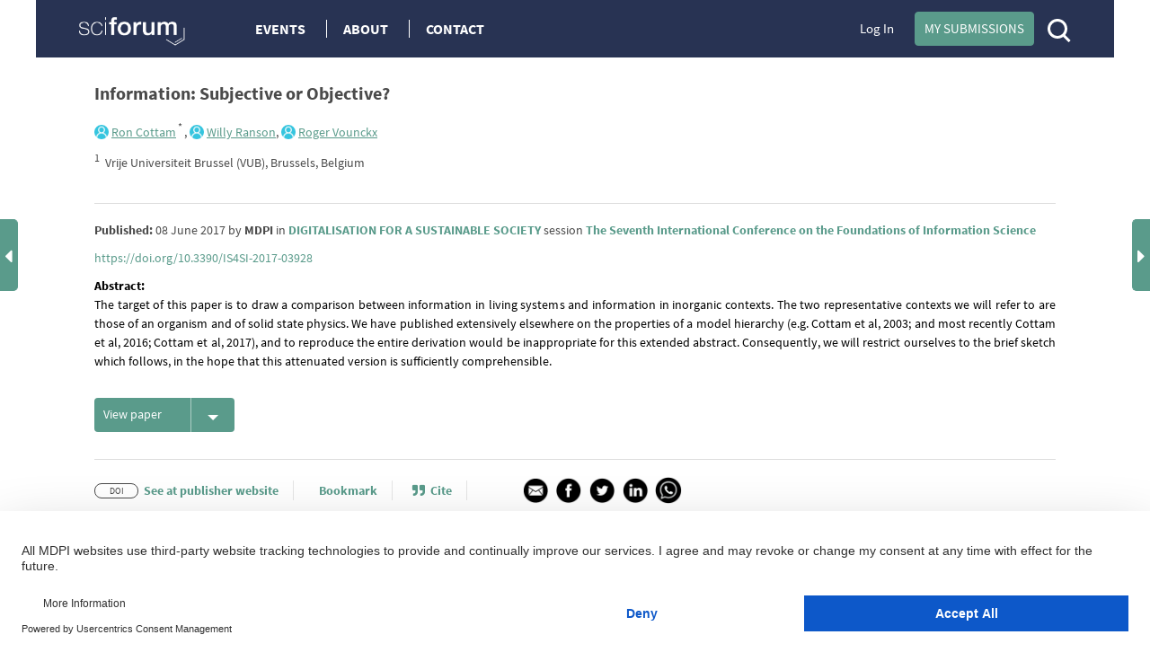

--- FILE ---
content_type: text/html; charset=UTF-8
request_url: https://sciforum.net/paper/view/3928
body_size: 12967
content:

<!DOCTYPE html>
<html lang="en">
    <head>
        <meta charset="UTF-8" />
        <meta http-equiv="X-UA-Compatible" content="IE=edge,chrome=1" />
        <meta content="width=device-width, initial-scale=1.0" name="viewport" />
        <meta content="sciforum" name="sso-service" />
        
<meta name="title" content="Information: Subjective or Objective?">
        <meta name="description" content="The target of this paper is to draw a comparison between information in living systems and information in inorganic contexts. The two representative contexts we will refer to are those of an organism and of solid state physics. We have published extensively elsewhere on the properties of a model hierarchy (e.g. Cottam et al, 2003; and most recently Cottam et al, 2016; Cottam et al, 2017), and to reproduce the entire derivation would be inappropriate for this extended abstract. Consequently, we will restrict ourselves to the brief sketch which follows, in the hope that this attenuated version is sufficiently comprehensible." ><meta name="dc.title" content="Information: Subjective or Objective?">
        <meta name="dc.creator" content="Ron Cottam">
        <meta name="dc.creator" content="Willy Ranson">
        <meta name="dc.creator" content="Roger Vounckx">
        <meta name="dc.type" content="Article">
        <meta name="dc.date" content="2017-06-08">
        <meta name="dc.identifier" content="10.3390/IS4SI-2017-03928">
        <meta name="dc.publisher" content="MDPI AG">
        <meta name="dc.rights" content="http://creativecommons.org/licenses/by/3.0/">
        <meta name="dc.format" content="application/pdf" >
        <meta name="dc.language" content="en" >
        <meta name="dc.description" content="The target of this paper is to draw a comparison between information in living systems and information in inorganic contexts. The two representative contexts we will refer to are those of an organism and of solid state physics. We have published extensively elsewhere on the properties of a model hierarchy (e.g. Cottam et al, 2003; and most recently Cottam et al, 2016; Cottam et al, 2017), and to reproduce the entire derivation would be inappropriate for this extended abstract. Consequently, we will restrict ourselves to the brief sketch which follows, in the hope that this attenuated version is sufficiently comprehensible." >
        <meta name="dc.subject" content="" >
        <meta name="prism.publicationDate" content="2017-06-08"><meta name="citation_publisher" content="MDPI AG">
        <meta name="citation_authors" content="Ron Cottam,Willy Ranson,Roger Vounckx">
        <meta name="citation_author" content="Ron Cottam" />
        <meta name="citation_author_institution" content="Vrije Universiteit Brussel (VUB), Brussels, Belgium" />
        <meta name="citation_author" content="Willy Ranson" />
        <meta name="citation_author_institution" content="Vrije Universiteit Brussel (VUB), Brussels, Belgium" />
        <meta name="citation_author" content="Roger Vounckx" />
        <meta name="citation_author_institution" content="Vrije Universiteit Brussel (VUB), Brussels, Belgium" />
        <meta name="citation_title" content="Information: Subjective or Objective?">
        <meta name="citation_date" content="2017/06/08">
        <meta name="citation_doi" content="10.3390/IS4SI-2017-03928">
                
        <title>Sciforum : Event management platform</title>
        <link rel="icon" type="image/png" href="/images/favicon.png?version=068a5dad314a179ae6537be5915a9567" />

        <!-- DNS pre-fetching static 3rd party domains used by Sciforum -->
        <link rel="dns-prefetch" href="//static.ads-twitter.com">
        <link rel="dns-prefetch" href="//t.co">
        <link rel="dns-prefetch" href="//www.facebook.com">
        <link rel="dns-prefetch" href="//www.google-analytics.com">
        <link rel="dns-prefetch" href="//www.googletagmanager.com">
        <link rel="dns-prefetch" href="//www.gstatic.com">
        <link rel="dns-prefetch" href="//www.recaptcha.net">

        
            <link rel="canonical" href="https://sciforum.net/paper/view/3928"/>

                        <link rel="stylesheet" href="/css/index.min.css?version=92f0ea35fd44d64615a1438c1fd23bd5" media="all" class="js-main-styles" />
            <link rel="stylesheet" href="/node_modules/@fortawesome/fontawesome-free/css/all.css?version=30bcab9c086559aad11d39876ecebcec" />
            <link rel="stylesheet" href="/vendor/tooltipster/dist/css/tooltipster.bundle.css?version=89b7a3572ce309dfed28bc61542ffdbd">
            <link rel="stylesheet" href="/vendor/tooltipster/dist/css/plugins/tooltipster/sideTip/themes/tooltipster-sideTip-shadow.min.css?version=963b1810e2903311c299866636e46062">
            <link rel="stylesheet" href="/vendor/jquery-filestyle-1.5.1/src/jquery-filestyle.min.css?version=f6e1bb8d54a498b7b090a896ed7ee89f">
            <link rel="stylesheet" href="/vendor/lightbox2/dist/css/lightbox.min.css?version=838852199f1fa47c065cb371dcc89ae9">
        
    <link rel="stylesheet" href="/vendor/tinymce/skins/lightgray/skin.min.css?version=084491ba9b612bfaf8a5206e445e0845">
    <link rel="stylesheet" href="/vendor/jquery-ui/themes/base/jquery-ui.min.css?version=8dcebf12fbabea677390cfa6d9ad09fb">
    <link rel="stylesheet" href="/css/wikify.css?version=c5b276c1265bd5cf8b76985bd32a69ec" media="all" />
    
                    <script id="usercentrics-cmp" src="https://web.cmp.usercentrics.eu/ui/loader.js" data-ruleset-id="PbAnaGk92sB5Cc" async></script>

            <script>
                window.dataLayer = window.dataLayer || [];
                function gtag() { dataLayer.push(arguments); }
                gtag('consent', 'default', {
                    'ad_user_data': 'denied',
                    'ad_personalization': 'denied',
                    'ad_storage': 'denied',
                    'analytics_storage': 'denied',
                    'wait_for_update': 500,
                });
                dataLayer.push({'gtm.start': new Date().getTime(), 'event': 'gtm.js'});
            </script>
        
        <!-- Google Tag Manager -->
        <script type="text/plain" data-usercentrics="Google Tag Manager">(function(w,d,s,l,i){w[l]=w[l]||[];w[l].push({'gtm.start':
        new Date().getTime(),event:'gtm.js'});var f=d.getElementsByTagName(s)[0],
        j=d.createElement(s),dl=l!='dataLayer'?'&l='+l:'';j.async=true;j.src=
        'https://www.googletagmanager.com/gtm.js?id='+i+dl;f.parentNode.insertBefore(j,f);
        })(window,document,'script','dataLayer','GTM-5GNCJBV');</script>
        <!-- End Google Tag Manager -->

        <script type="text/javascript">
            var onloadCallback = function() {
                grecaptcha.render('google_captcha', {
                    'sitekey' : '6LfraaIUAAAAAA72JgR3t-bLqaXJecYrNSJnrhLC'
                });
            };
        </script>

        <!-- Facebook Pixel Code -->
        <script type="text/plain" data-usercentrics="Facebook Pixel">
            !function(f,b,e,v,n,t,s)
            {if(f.fbq)return;n=f.fbq=function(){n.callMethod?
            n.callMethod.apply(n,arguments):n.queue.push(arguments)};
            if(!f._fbq)f._fbq=n;n.push=n;n.loaded=!0;n.version='2.0';
            n.queue=[];t=b.createElement(e);t.async=!0;
            t.src=v;s=b.getElementsByTagName(e)[0];
            s.parentNode.insertBefore(t,s)}(window,document,'script',
            'https://connect.facebook.net/en_US/fbevents.js');
             fbq('init', '407372526996959');
            fbq('track', 'PageView');
        </script>
        <noscript>
            <img height="1" width="1" src="https://www.facebook.com/tr?id=407372526996959&ev=PageView&noscript=1"/>
        </noscript>
        <!-- End Facebook Pixel Code -->

        <!-- Twitter universal website tag code -->
        <script type="text/plain" data-usercentrics="Twitter Analytics">
            !function(e,t,n,s,u,a){e.twq||(s=e.twq=function(){s.exe?s.exe.apply(s,arguments):s.queue.push(arguments);
            },s.version='1.1',s.queue=[],u=t.createElement(n),u.async=!0,u.src='//static.ads-twitter.com/uwt.js',
            a=t.getElementsByTagName(n)[0],a.parentNode.insertBefore(u,a))}(window,document,'script');
            // Insert Twitter Pixel ID and Standard Event data below
            twq('init','o5g9s');
            twq('track','PageView');
        </script>
        <!-- End Twitter universal website tag code -->
    
                              <script>!function(e){var n="https://s.go-mpulse.net/boomerang/";if("True"=="True")e.BOOMR_config=e.BOOMR_config||{},e.BOOMR_config.PageParams=e.BOOMR_config.PageParams||{},e.BOOMR_config.PageParams.pci=!0,n="https://s2.go-mpulse.net/boomerang/";if(window.BOOMR_API_key="4L72H-QTQ7V-FHP5X-MJMVK-F9NML",function(){function e(){if(!o){var e=document.createElement("script");e.id="boomr-scr-as",e.src=window.BOOMR.url,e.async=!0,i.parentNode.appendChild(e),o=!0}}function t(e){o=!0;var n,t,a,r,d=document,O=window;if(window.BOOMR.snippetMethod=e?"if":"i",t=function(e,n){var t=d.createElement("script");t.id=n||"boomr-if-as",t.src=window.BOOMR.url,BOOMR_lstart=(new Date).getTime(),e=e||d.body,e.appendChild(t)},!window.addEventListener&&window.attachEvent&&navigator.userAgent.match(/MSIE [67]\./))return window.BOOMR.snippetMethod="s",void t(i.parentNode,"boomr-async");a=document.createElement("IFRAME"),a.src="about:blank",a.title="",a.role="presentation",a.loading="eager",r=(a.frameElement||a).style,r.width=0,r.height=0,r.border=0,r.display="none",i.parentNode.appendChild(a);try{O=a.contentWindow,d=O.document.open()}catch(_){n=document.domain,a.src="javascript:var d=document.open();d.domain='"+n+"';void(0);",O=a.contentWindow,d=O.document.open()}if(n)d._boomrl=function(){this.domain=n,t()},d.write("<bo"+"dy onload='document._boomrl();'>");else if(O._boomrl=function(){t()},O.addEventListener)O.addEventListener("load",O._boomrl,!1);else if(O.attachEvent)O.attachEvent("onload",O._boomrl);d.close()}function a(e){window.BOOMR_onload=e&&e.timeStamp||(new Date).getTime()}if(!window.BOOMR||!window.BOOMR.version&&!window.BOOMR.snippetExecuted){window.BOOMR=window.BOOMR||{},window.BOOMR.snippetStart=(new Date).getTime(),window.BOOMR.snippetExecuted=!0,window.BOOMR.snippetVersion=12,window.BOOMR.url=n+"4L72H-QTQ7V-FHP5X-MJMVK-F9NML";var i=document.currentScript||document.getElementsByTagName("script")[0],o=!1,r=document.createElement("link");if(r.relList&&"function"==typeof r.relList.supports&&r.relList.supports("preload")&&"as"in r)window.BOOMR.snippetMethod="p",r.href=window.BOOMR.url,r.rel="preload",r.as="script",r.addEventListener("load",e),r.addEventListener("error",function(){t(!0)}),setTimeout(function(){if(!o)t(!0)},3e3),BOOMR_lstart=(new Date).getTime(),i.parentNode.appendChild(r);else t(!1);if(window.addEventListener)window.addEventListener("load",a,!1);else if(window.attachEvent)window.attachEvent("onload",a)}}(),"".length>0)if(e&&"performance"in e&&e.performance&&"function"==typeof e.performance.setResourceTimingBufferSize)e.performance.setResourceTimingBufferSize();!function(){if(BOOMR=e.BOOMR||{},BOOMR.plugins=BOOMR.plugins||{},!BOOMR.plugins.AK){var n=""=="true"?1:0,t="",a="aoe3reyxzvm2m2lrggua-f-36c23b537-clientnsv4-s.akamaihd.net",i="false"=="true"?2:1,o={"ak.v":"39","ak.cp":"1718095","ak.ai":parseInt("1111798",10),"ak.ol":"0","ak.cr":11,"ak.ipv":4,"ak.proto":"h2","ak.rid":"3531417","ak.r":38938,"ak.a2":n,"ak.m":"dscb","ak.n":"essl","ak.bpcip":"3.137.184.0","ak.cport":47778,"ak.gh":"23.55.170.166","ak.quicv":"","ak.tlsv":"tls1.3","ak.0rtt":"","ak.0rtt.ed":"","ak.csrc":"-","ak.acc":"","ak.t":"1769025960","ak.ak":"hOBiQwZUYzCg5VSAfCLimQ==0XtnJX7xFQ4dPjhtoWokzUz4As0MtwUV+gyI3EaLAHYNFEw3DbP3kHOVXPDs5Sc+vXhh71BIaAO2DR7oxwidDlNhbQf7VYWbpJox0DpxVGXNUkg+2327uGST3LaV4aG5EdrtaWIOh0Y/a74MCyYfnA6ayzOtVPjtII1DEeAR6X1ZH7bvjmLgqQqUP2V7WqlejWSXKqO/BbB+Kd1nxuNuDtuT6dl46XtK/i7sv0jOlWxmyfC36rMuMHPeANnd+L36K2ZquL1yw7nM2yB0qcSQeFMZTLUiK9ZpUcw8gXX85YyYXxYlDTbtOEl8P3ZWIH7KKyEd8BpmQXo4/80rLrLLhlTGmd3vhixWU2ZHikDUWiE2InN1pKG/Z4z8HbJCil5Wj32ByUOTJwRMlnBKTtgaiYCWSMzfTfOokWYbhoUKBIk=","ak.pv":"10","ak.dpoabenc":"","ak.tf":i};if(""!==t)o["ak.ruds"]=t;var r={i:!1,av:function(n){var t="http.initiator";if(n&&(!n[t]||"spa_hard"===n[t]))o["ak.feo"]=void 0!==e.aFeoApplied?1:0,BOOMR.addVar(o)},rv:function(){var e=["ak.bpcip","ak.cport","ak.cr","ak.csrc","ak.gh","ak.ipv","ak.m","ak.n","ak.ol","ak.proto","ak.quicv","ak.tlsv","ak.0rtt","ak.0rtt.ed","ak.r","ak.acc","ak.t","ak.tf"];BOOMR.removeVar(e)}};BOOMR.plugins.AK={akVars:o,akDNSPreFetchDomain:a,init:function(){if(!r.i){var e=BOOMR.subscribe;e("before_beacon",r.av,null,null),e("onbeacon",r.rv,null,null),r.i=!0}return this},is_complete:function(){return!0}}}}()}(window);</script></head>

    <body  data-userrole="anonymous">

        <!-- Google Tag Manager (noscript) -->
        <noscript><iframe src="https://www.googletagmanager.com/ns.html?id=GTM-5GNCJBV"
        height="0" width="0" style="display:none;visibility:hidden"></iframe></noscript>
        <!-- End Google Tag Manager (noscript) -->

        
    <div class="tooltip_templates">
        <div id="tooltip_login_first">
            <div style="font-size: 12px;">
                Please <a href="https://sciforum.net/login">login</a> first
            </div>
        </div>
    </div>

    <div id="main-wrapper">
        <noscript>
            <div id="no-javascript">
                You seem to have javascript disabled. Please note that many of the page functionalitities won't work as expected without javascript enabled.
            </div>
        </noscript>

        <div class="off-canvas-wrap" data-offcanvas>
            <div class="main-header inner-wrap">

                <nav class="tab-bar show-for-medium-down">
                    <div class="top-header row full-width">
                        <div class="medium-6 small-9 columns" style="line-height: 50px;">

                            <a title="Sciforum main page" class="left-off-canvas-toggle" href="#" style="margin-left: -20px; margin-top: -1px; position: absolute; font-size: 25px;">
                                <div class="show-for-medium-down"><i class="fa fa-bars"></i></div>
                            </a>

                            <a class="logo" href="https://sciforum.net/" style="padding-right: 0px;">
                                <img src="/images/logo_white.png?version=28e1a59d4e674701751ba58866c7b065" alt="Logo for Sciforum platform"/>
                            </a>
                        </div>

                        <div class="show-for-medium-up medium-6 columns text-right links2">
                                                            <a class="login" href="https://sciforum.net/login">Log In</a>
                            
                            <a class="button primary inline active header-submit" href="https://sciforum.net/dashboard/author/submissions">My Submissions</a>

                            <div style="display: inline-block;">
                                <a class="search" href="#">
                                    <span class="ico-mglass" data-path="/quick_search"></span>
                                </a>
                            </div>
                        </div>

                        <div class="show-for-small small-3 columns text-right links2">
                            <div style="display: inline-block;">
                                <a class="search" href="#">
                                    <span class="ico-mglass" data-path="/quick_search"></span>
                                </a>
                            </div>
                            <a title="Sciforum main page" class="show-for-small right-off-canvas-toggle" href="#" style="right: 25px; top: 7px; position: absolute;">
                                <div class="avatar">
                                    <img src="/images/icons/authorProfileIcon.svg?version=6e293cec7cd1217c3b46fb9841176c30" class="header-icons-image" alt="Profile avatar"/>

                                </div>
                            </a>
                        </div>
                    </div>
                </nav>

                <aside class="top-header left-off-canvas-menu show-for-medium-down">
                    <ul class="off-canvas-list">
                        
                                                                        
                        
                            <li>
                                <a href="https://sciforum.net/events" class="">Events</a>
                            </li>

                            <li>
                                <a href="#">About</a>
                                <ul>
                                    <li>
                                        <a href="https://sciforum.net/pages/about">ABOUT US</a>
                                    </li>
                                    <li>
                                        <a href="https://sciforum.net/pages/team">SCIFORUM TEAM</a>
                                    </li>
                                    <li>
                                        <a href="https://sciforum.net/pages/services">SERVICES</a>
                                    </li>
                                    <li>
                                        <a href="https://sciforum.net/pages/proceedings_journal">PROCEEDINGS JOURNALS</a>
                                    </li>
                                    <li>
                                        <a href="https://sciforum.net/pages/help">HELP</a>
                                    </li>
                                    <li>
                                        <a href="https://sciforum.net/pages/faq">FAQ</a>
                                    </li>
                                </ul>
                            </li>

                            <li class="divider"></li>

                            <li>
                                <a href="https://sciforum.net/pages/contact">CONTACT</a>
                            </li>

                            <li>
                                <a href="#" onclick="$('.off-canvas-wrap').foundation('offcanvas', 'toggle', 'move-right'); return false;">Close</a>
                            </li>

                                            </ul>
                </aside>

                <aside class="top-header right-off-canvas-menu show-for-small-down">
                    <ul class="off-canvas-list">

                                                
                        <li>
                            <a href="https://sciforum.net/dashboard/author/submissions">My Submissions</a>
                        </li>

                        <li class="divider"></li>

                                                    <li>
                                <a href="https://sciforum.net/login">Log In</a>
                            </li>
                        
                        <li class="divider"></li>

                        <li>
                            <a href="#" onclick="$('.off-canvas-wrap').foundation('offcanvas', 'toggle', 'move-left'); return false;">Close</a>
                        </li>

                    </ul>
                </aside>

                <section class="main-section">
                    <header class="main-header">
                        <div class="show-for-large-up">
                                                            
                                                                        
    <div class="top-header row">

        <div class="large-2 medium-3 small-12 text-left columns links">
            <a class="logo" href="https://sciforum.net/">
                <img src="/images/logo_white.png"/>
            </a>
        </div>

        <div class="large-5 medium-5 small-12 text-left columns links">
            <a href="https://sciforum.net/events" class="menu-item ">Events</a>

            <a data-options="align:bottom" data-dropdown="drop-about" class="menu-item tooltipster-tooltip-hover" data-tooltip-content="#tooltip_content_menu">About</a>

            <div class="tooltip_templates">
                <div id="tooltip_content_menu">
                <ul>
                    <li ><a href="https://sciforum.net/pages/about">ABOUT US</a></li>
                    <li class="divider"></li>
                    <li ><a href="https://sciforum.net/pages/team">SCIFORUM TEAM</a></li>
                    <li class="divider"></li>
                    <li ><a href="https://sciforum.net/pages/services">SERVICES</a></li>
                    <li class="divider"></li>
                    <li ><a href="https://sciforum.net/pages/proceedings_journal">PROCEEDINGS JOURNALS</a></li>
                    <li class="divider"></li>
                    <li ><a href="https://sciforum.net/pages/help">HELP</a></li>
                    <li class="divider"></li>
                    <li ><a href="https://sciforum.net/pages/faq">FAQ</a></li>
                </ul>
                </div>
            </div>

            <a href="https://sciforum.net/pages/contact" class="menu-item ">Contact</a>

        </div>

        <div class="large-4 medium-12 small-12 columns medium-text-right links2">
                            <a class="login" href="https://sciforum.net/login">Log In</a>
            
            <a class="button primary inline active header-submit" href="https://sciforum.net/dashboard/author/submissions">My Submissions</a>

            <div style="display: inline-block;">
                <a class="search" href="#">
                    <span class="ico-mglass" data-path="/quick_search"></span>
                </a>
            </div>

        </div>
    </div>

    

                                
                                                    </div> 

                                                        <div class="row bottom-header white-text">
                        </div>

                        
                                                    
                        
                        <div class="row" id="header-user-message">
                            


                                                                                                                                



                        </div>
                    </header>

                                        <div id="content" class="help-container">

                                                <div class="row background-color-div">
                            <div ></div>
                        </div>

                        <div class="background-content">
                                    <div id="small_left" class="direction direction_left"><i class="fa fa-caret-left fa-2x"></i></div>

    <div id="big_left" class="big_direction">
                    <span>Previous Article in event</span>
            <div>
                <a href="https://sciforum.net/paper/view/3927">
                    Fundamental Law of Information: Proved by Both Numbers and Characters in Conjugate Matrices
                </a>
            </div>
                            </div>

    <div id="small_right" class="direction direction_right"><i class="fa fa-caret-right fa-2x"></i></div>

    <div id="big_right" class="big_direction direction_right">
                    <span>Next Article in event</span>
            <div>
                <a href="https://sciforum.net/paper/view/3929">
                    The ladder of cyber-subsidiarity as a mediation between the autonomous citizens and the commons
                </a>
            </div>
                            <span>Next Article in session</span>
            <div>
                <a href="https://sciforum.net/paper/view/3930">
                    Structural Realism, Structural Information, and the General Concept of Structure
                </a>
            </div>
                    </div>


                                                    
        <div id="papers">
            <div id="paper_details" class="row main-page-container">
                
                <div class="large-12 columns title">
                    <b>Information: Subjective or Objective?</b>
                </div>

                                    <div class="large-12 columns authors">
                        
                                                    
                            <div class="sciprofiles-link" style="display: inline-block"><a class="sciprofiles-link__link" href="https://sciprofiles.com/profile/143142" target="_blank" rel="noopener noreferrer"><img class="sciprofiles-link__image" src="/bundles/mdpisciprofileslink/img/unknown-user.png" style="width: auto; height: 16px; border-radius: 50%;"><span class="sciprofiles-link__name">Ron Cottam</span></a></div><sup>                                                                    *
                                
                                                            </sup>,
                                                    
                            <div class="sciprofiles-link" style="display: inline-block"><a class="sciprofiles-link__link" href="https://sciprofiles.com/profile/180277" target="_blank" rel="noopener noreferrer"><img class="sciprofiles-link__image" src="/bundles/mdpisciprofileslink/img/unknown-user.png" style="width: auto; height: 16px; border-radius: 50%;"><span class="sciprofiles-link__name">Willy Ranson</span></a></div><sup></sup>,
                                                    
                            <div class="sciprofiles-link" style="display: inline-block"><a class="sciprofiles-link__link" href="https://sciprofiles.com/profile/author/eG12YzVRVU0vZ200TGxMMmNjN0hsa1NtNjY3cWxiUUdQdStDQWlGQjBtcz0=" target="_blank" rel="noopener noreferrer"><img class="sciprofiles-link__image" src="/bundles/mdpisciprofileslink/img/unknown-user.png" style="width: auto; height: 16px; border-radius: 50%;"><span class="sciprofiles-link__name">Roger Vounckx</span></a></div><sup></sup>
                        
                        <div class="row author-affiliations">
                            <div class="large-12 columns text-left">
                                                                    <sup>1</sup>&nbsp;
                                    <span>Vrije Universiteit Brussel (VUB), Brussels, Belgium</span><br/>
                                                            </div>
                        </div>

                        <div class="row">
                            <div class="large-12 columns text-left" style="margin-top: 15px;">
                                                            </div>
                        </div>
                        <hr class="author-affiliations-hr">
                    </div>
                
                <div class="large-12 medium-12 small-12 columns published">
                    <strong>Published:</strong>
08 June 2017

by <span><strong>MDPI</strong></span>
in <strong><a href="https://sciforum.net/event/IS4SI-2017" target="_blank">DIGITALISATION FOR A SUSTAINABLE SOCIETY</a></strong>
session <strong><a href="https://sciforum.net/event/IS4SI-2017#sections" target="_blank">The Seventh International Conference on the Foundations of Information Science</a></strong>

                </div>

                                    <div class="large-12 medium-12 small-12 columns published">
                        <a href='https://doi.org/10.3390/IS4SI-2017-03928'>https://doi.org/10.3390/IS4SI-2017-03928</a>
                                            </div>
                
                <div class="large-12 medium-12 small-12 columns published abstract">
                    <strong>Abstract:</strong> <p>The target of this paper is to draw a comparison between information in living systems and information in inorganic contexts. The two representative contexts we will refer to are those of an organism and of solid state physics. We have published extensively elsewhere on the properties of a model hierarchy (e.g. Cottam et al, 2003; and most recently Cottam et al, 2016; Cottam et al, 2017), and to reproduce the entire derivation would be inappropriate for this extended abstract. Consequently, we will restrict ourselves to the brief sketch which follows, in the hope that this attenuated version is sufficiently comprehensible.</p>
                </div>

                
                
                <div class="large-12 medium-12 small-12 columns material">
                    
                    
                                                                
<a class="articleReadEvent  button split active splitButtonAddition " href="/manuscripts/3928/manuscript.pdf"
   target="_blank" data-type="read" data-identifier="3928" data-object="&quot;{\&quot;id\&quot;:\&quot;3928\&quot;,\&quot;identifier\&quot;:\&quot;3928\&quot;,\&quot;doi\&quot;:\&quot;10.3390\\\/IS4SI-2017-03928\&quot;,\&quot;hash\&quot;:\&quot;c4a42820acc0519fa9ac988692022f1c\&quot;}&quot;" data-url="https://sciforum.net/elastic/hit">
    View paper
            <span data-dropdown="drop_manuscript"></span>
    </a>

    <ul id="drop_manuscript" class="f-dropdown" data-dropdown-content>
        <li>
            <a class="articleReadEvent" href="https://sciforum.net/paper/download/3928/manuscript"
               data-type="read" data-identifier="3928" data-object="&quot;{\&quot;id\&quot;:\&quot;3928\&quot;,\&quot;identifier\&quot;:\&quot;3928\&quot;,\&quot;doi\&quot;:\&quot;10.3390\\\/IS4SI-2017-03928\&quot;,\&quot;hash\&quot;:\&quot;c4a42820acc0519fa9ac988692022f1c\&quot;}&quot;" data-url="https://sciforum.net/elastic/hit">
                Download paper
            </a>
        </li>
    </ul>
                    
                    
                    
                    
                                                                            </div>

                <div class="paper-details-header">

                    <div id="recommendationList" class="reveal-modal" data-reveal aria-labelledby="secondModalTitle" aria-hidden="true" role="dialog"></div>

                    <div class="large-12 medium-12 small-12 columns article-details-header-list--test">
                        <hr class="hr">

                        <ul class="inline-list">
                                                            <li class="doi_pubmed">
                                    <div>
                                        <div class="rectangle">DOI</div>
                                        
<a class="articleReadEvent " href="https://dx.doi.org/10.3390/IS4SI-2017-03928"
   target="_blank" data-type="read" data-identifier="3928" data-object="&quot;{\&quot;id\&quot;:\&quot;3928\&quot;,\&quot;identifier\&quot;:\&quot;3928\&quot;,\&quot;doi\&quot;:\&quot;10.3390\\\/IS4SI-2017-03928\&quot;,\&quot;hash\&quot;:\&quot;c4a42820acc0519fa9ac988692022f1c\&quot;}&quot;" data-url="https://sciforum.net/elastic/hit">
    See at publisher website
    </a>

                                    </div>
                                </li>
                            
                            <li>
                                

<div id="article_paper_library">
            <a class="tooltipster-tooltip-up-hover" data-tooltip-content="" href="https://sciforum.net/login"
            >
            <i class="fa fa-bookmark-o space" aria-hidden="true"></i>Bookmark
        </a>
    </div>

                            </li>

                            <li>
                                <a href="#" data-reveal-id="modalCite" ><i class="fa fa-quote-right space simple" aria-hidden="true" ></i>Cite</a>
                            </li>

                            <li>
                                                            </li>


                            <li class="paper-socials last-element">
                                
<div id="social_share_generic">
            <a class="copy-share-social" href="mailto:?&amp;subject=Shared%20from%20Sciforum%3A%20Information%3A%20Subjective%20or%20Objective%3F&amp;body=https%3A%2F%2Fsciforum.net%2Fpaper%2Fview%2F3928%0A%0A">
            <img src="/images/icons/mail_email_envelope_send_message.png?version=3ac306749447f9f65937522cfaf62500" alt="Share in Email">
        </a>
    
    <a class="copy-share-social" target="_blank" rel="noopener noreferrer" href="https://www.facebook.com/sharer.php?u=https%3A%2F%2Fsciforum.net%2Fpaper%2Fview%2F3928">
        <img src="/images/icons/facebook_circle_black.png?version=81bc3924e552b3334f7926360e8178f2" alt="Share in Facebook">
    </a>
    <a class="copy-share-social" target="_blank" rel="noopener noreferrer" href="https://twitter.com/intent/tweet?text=Information%3A+Subjective+or+Objective%3F&amp;url=https%3A%2F%2Fsciforum.net%2Fpaper%2Fview%2F3928&amp;via=sciforum&amp;related=MDPIOpenAccess&amp;hashtags=">
        <img src="/images/icons/twitter_circle_black.png?version=23fd03f619dbbeb114882e3bb47c7c31" alt="Share in Twitter">
    </a>
    <a class="copy-share-social" target="_blank" rel="noopener noreferrer" href="https://www.linkedin.com/sharing/share-offsite/?url=https%3A%2F%2Fsciforum.net%2Fpaper%2Fview%2F3928">
        <img src="/images/icons/linkedin_circle_black.png?version=ce035778d9e958ab163150d0fd45083b" alt="Share in Facebook">
    </a>
    <a class="copy-share-social" target="_blank" rel="noopener noreferrer" href="https://api.whatsapp.com/send?text=https%3A%2F%2Fsciforum.net%2Fpaper%2Fview%2F3928 Information%3A+Subjective+or+Objective%3F">
        <img src="/images/icons/whatsapp.png?version=05773af65d68b609c126b86a1510ff0b" alt="Share in Whatsapp">
    </a>
</div>
                            </li>
                        </ul>

                        <hr class="hr">

                        <ul class="inline-list">
                            <li style="width: 120px; height: 24px;">
                                <div class="oa_label">
                                    <img src="/images/icons/oa_logo.png?version=b4d6a59dbe75cf7c9069056572502b84" alt="Open Access" style="margin-top: -8px; position: absolute">
                                </div>
                            </li>

                            <li>
                                84
                                Reads
                            </li>

                            
                                                            <li><div data-badge-type='donut' class='altmetric-embed' data-hide-no-mentions="true" data-doi='10.3390/IS4SI-2017-03928'></div></li>
                                                    </ul>
                        <hr class="hr">
                    </div>
                </div>

                                
                <div class="row collapse" data-equalizer="paper_columns_view" data-options="equalize_on_stack: true">
                    <div class="large-8 medium-8 small-12 columns material" data-equalizer-watch="paper_columns_view">
                        <div class="row">
                                                    </div>

                        
                        
                        <div id="paper-rating">
                                                    </div>

                        <br />

                        <div class="row">
                            <div id="js-scilit-related-data"></div>
                        </div>

                        &nbsp;<br />
                    </div>

                    <div class="large-1 medium-1 show-for-medium-up centered columns centered" data-equalizer-watch="paper_columns_view">
                        <div class="vertical-line">&nbsp;</div>
                    </div>

                    <div class="large-3 medium-3 small-12 columns follow-author-papaers" data-equalizer-watch="paper_columns_view">
                        <div class="row">
                            <div class="large-12 medium-12 small-12 columns header paper-authors">
                                Authors
                            </div>
                        </div>

                                                    
                            <div class="coAuthorsContainer" data-key="0">
                                <div class="coAuthorsContainer__info" style="max-width: 190px; min-height: 48px; display: inline-flex; align-items: center;">
                                    <div class="sciprofiles-link" style="display: inline-block"><a class="sciprofiles-link__link" href="https://sciprofiles.com/profile/143142" target="_blank" rel="noopener noreferrer"><img class="sciprofiles-link__image" src="/bundles/mdpisciprofileslink/img/unknown-user.png" style="width: auto; height: 16px; border-radius: 50%;"><span class="sciprofiles-link__name">Ron Cottam</span></a></div>,
                                </div>

                                                                    <div class="follow_container">
                                        <div class="row">
    <div class="large-12 columns">
                    <a href="https://sciforum.net/login">
                <button type="button" class="button primary inline active btn-follow follow_profile tooltipster-tooltip-up-hover" data-tooltip-content="#tooltip_login_first">
                    Follow in Sciprofiles
                </button>
            </a>
            </div>
</div>
                                    </div>
                                                            </div>
                                                    
                            <div class="coAuthorsContainer" data-key="1">
                                <div class="coAuthorsContainer__info" style="max-width: 190px; min-height: 48px; display: inline-flex; align-items: center;">
                                    <div class="sciprofiles-link" style="display: inline-block"><a class="sciprofiles-link__link" href="https://sciprofiles.com/profile/180277" target="_blank" rel="noopener noreferrer"><img class="sciprofiles-link__image" src="/bundles/mdpisciprofileslink/img/unknown-user.png" style="width: auto; height: 16px; border-radius: 50%;"><span class="sciprofiles-link__name">Willy Ranson</span></a></div>,
                                </div>

                                                                    <div class="follow_container">
                                        <div class="row">
    <div class="large-12 columns">
                    <a href="https://sciforum.net/login">
                <button type="button" class="button primary inline active btn-follow follow_profile tooltipster-tooltip-up-hover" data-tooltip-content="#tooltip_login_first">
                    Follow in Sciprofiles
                </button>
            </a>
            </div>
</div>
                                    </div>
                                                            </div>
                                                    
                            <div class="coAuthorsContainer" data-key="2">
                                <div class="coAuthorsContainer__info" style="max-width: 190px; min-height: 48px; display: inline-flex; align-items: center;">
                                    <div class="sciprofiles-link" style="display: inline-block"><a class="sciprofiles-link__link" href="https://sciprofiles.com/profile/author/eG12YzVRVU0vZ200TGxMMmNjN0hsa1NtNjY3cWxiUUdQdStDQWlGQjBtcz0=" target="_blank" rel="noopener noreferrer"><img class="sciprofiles-link__image" src="/bundles/mdpisciprofileslink/img/unknown-user.png" style="width: auto; height: 16px; border-radius: 50%;"><span class="sciprofiles-link__name">Roger Vounckx</span></a></div>
                                </div>

                                                                    <div class="follow_container">
                                        <div class="row">
    <div class="large-12 columns">
                    <a href="https://sciforum.net/login">
                <button type="button" class="button primary inline active btn-follow follow_profile tooltipster-tooltip-up-hover" data-tooltip-content="#tooltip_login_first">
                    Follow in Sciprofiles
                </button>
            </a>
            </div>
</div>
                                    </div>
                                                            </div>
                                            </div>

                </div>
            </div>
        </div>
    
    <div id="modalCite" class="reveal-modal medium" data-reveal aria-labelledby="modalCiteTitle" aria-hidden="true" role="dialog">
        <h3 id="modalCiteTitle">Cite as:</h3>
        <p class="modal-cite-content model-cite-content-append">
            <span class="copy-container">
                <span class="copy-text model-cite-content-append" >
                    Cottam, R.; Ranson, W.; Vounckx, R. Information: Subjective or Objective?, in Proceedings of the DIGITALISATION FOR A SUSTAINABLE SOCIETY, Gothenburg, 12&ndash;16 June 2017, MDPI: Basel, Switzerland, doi:10.3390/IS4SI-2017-03928
                </span>
            </span>
        </p>
        <div class="right">
            <button class="close-cite-reveal button primary inline active">CANCEL</button>
            <button class="copy-and-close-reveal hidden button primary inline active">COPY CITATION DETAILS</button>
        </div>
    </div>
                        </div>
                    </div>

                </section>

                <div class="exit-off-canvas"></div>
            </div>
        </div>

        <div class="footer">
                                <form name="register_form" method="post" action="/register" class="sign-up-form">
        <div id="events-join" class="row join-box">
            <div class="large-12 medium-12 small-12 columns centered">
                <div  class="row">
                    <div class="large-12 medium-12 small-12 columns centered">Join 70,000 academics already using Sciforum!</div>
                </div>
                <div class="row" style="display: inline-block; width: 100%;">
                    <div class="large-2 medium-4 small-12 columns">
                        <div style="position: relative;">
               <input type="text" id="register_form_firstname" name="register_form[firstname]" required="required" title="First name" placeholder="First Name" />
    </div>
                    </div>

                    <div class="large-2 medium-4 small-12 columns">
                        <div style="position: relative;">
               <input type="text" id="register_form_lastname" name="register_form[lastname]" required="required" title="Last name" placeholder="Last Name" />
    </div>
                    </div>

                    <div class="large-2 medium-4 small-12 columns">
                        <div style="position: relative;">
               <input type="text" id="register_form_email" name="register_form[email]" required="required" title="Email" placeholder="Email Address" />
    </div>
                    </div>

                    <div class="large-2 medium-4 small-12 columns">
                        <div style="position: relative;">
               <input type="password" id="register_form_password_password" name="register_form[password][password]" required="required" title="8 or more characters that contain at least 1 capital, 1 small, and 1 number character" placeholder="Create a Password" />
    </div>
                    </div>

                    <div class="large-2 medium-4 small-12 columns">
                        <div style="position: relative;">
               <input type="password" id="register_form_password_confirmPassword" name="register_form[password][confirmPassword]" required="required" title="Confirm password" placeholder="Repeat Password" />
    </div>
                    </div>

                    <div class="large-2 medium-4 small-12 columns">
                        <input type="hidden" name="loadtime" value="1769025961" />
                        <label for="email_hp" style="display: none; height: 0px; width: 0px;">LEAVE THIS FIELD EMPTY!</label>
                        <input id="email_hp" type="email" name="email_hp" autocomplete="off" value="" placeholder="Bot detector - please leave this field empty" style="display: none; height: 0px; width: 0px;">
                        <input id="register" type="submit" class="button primary active full sign_up_button" value="Sign Up Free">
                    </div>
                </div>
            </div>
        </div>
    </form>


                
                                        <div id="top-footer" class="row footer-links" data-equalizer="footer" data-equalizer-mq="small">
        <div class="large-3 medium-3 small-6 columns" data-equalizer-watch="footer">
            <span>
                Follow Sciforum
            </span>

            <a href="https://www.linkedin.com/showcase/sciforum/" target="_blank" rel="noopener noreferrer">
                LinkedIn
            </a>
            <a href="https://twitter.com/sciforum" target="_blank" rel="noopener noreferrer">
                Twitter
            </a>
            <a href="https://www.facebook.com/mdpisciforum/info?tab=overview" target="_blank" rel="noopener noreferrer">
                Facebook
            </a>
        </div>
        <div class="large-3 medium-3 small-6 columns" data-equalizer-watch="footer">
            <span>
                Further Information
            </span>

            <a href="https://sciforum.net/pages/about">
                About Sciforum
            </a>
            <a href="https://sciforum.net/pages/services">
                Services
            </a>
            <a href="https://sciforum.net/pages/team">
                Sciforum Team
            </a>
            <a href="https://sciforum.net/pages/contact">
                Contact us
            </a>
        </div>
        <div class="large-3 medium-3 small-6 columns" data-equalizer-watch="footer">
            <span>
                MDPI Initiatives
            </span>

            <a href="https://www.mdpi.com/books" target="_blank" rel="noopener noreferrer">
                MDPI Books
            </a>
            <a href="https://www.preprints.org/" target="_blank" rel="noopener noreferrer">
                Preprints.org
            </a>
            <a href="https://www.scilit.com/" target="_blank" rel="noopener noreferrer">
                Scilit
            </a>
            <a href="https://sciprofiles.com/" target="_blank" rel="noopener noreferrer">
                SciProfiles
            </a>

        </div>
        <div class="large-3 medium-3 small-6 columns" data-equalizer-watch="footer">
            <span style="color: #283353">
                MDPI
            </span>

            <a href="https://encyclopedia.pub/" target="_blank" rel="noopener noreferrer">
                Encyclopedia
            </a>
            <a href="https://jams.pub/" target="_blank" rel="noopener noreferrer">
                JAMS
            </a>
            <a href="https://www.mdpi.com/about/proceedings" target="_blank" rel="noopener noreferrer">
                Proceedings Series
            </a>
        </div>
    </div>

                
                                        <div id="bottom-footer" class="row">
        <div class="columns large-6 medium-6 small-12 text-left">
            © 1996-2026 MDPI (Basel, Switzerland) unless otherwise stated
        </div>
        <div class="columns large-6 medium-6 small-12 small-text-left medium-text-right large-text-right">
            <a href="#" data-options="align:top; is_hover: true;" data-dropdown="drop"><strong>Disclaimer</strong></a>
            <div id="drop" class="disclaimer_content f-dropdown" data-dropdown-content>
                The statements, opinions, and data contained in all publications, as well as those connected with and displayed in events managed by external organizers, are solely those of the organizer(s), individual author(s), and contributor(s), and not of MDPI and/or the editor(s). MDPI and/or the editor(s) disclaim responsibility for any injury to people or property resulting from any ideas, methods, instructions, or products referred to in the content.
            </div>

            <a href="https://sciforum.net/pages/termsofuse"><strong>Terms and Conditions</strong></a>
            <a href="https://sciforum.net/pages/privacy"><strong>Privacy Policy</strong></a>
        </div>
    </div>

                
                    </div>

        <div class="tooltip_templates">
                    </div>

        <div id="scrolltop">
            <img src="/images/top.png?version=d2a1072bcb778c072486fad356669189" alt="Top">
        </div>

        <div class="reveal-modal reveal-modal-new" id="ajaxShowFormTemplate" data-reveal aria-labelledby="modalTitle" aria-hidden="true" role="dialog" data-multiple-opened="true" data-options="close_on_background_click:true;close_on_esc:false;">
        </div>

        <div class="reveal-modal reveal-modal-new reveal-modal-new--confirmation" id="confirmationDialog-new" data-reveal aria-labelledby="modalTitle" aria-hidden="true" role="dialog" data-options="close_on_background_click:false;close_on_esc:false;" data-multiple-opened="true">
            <a href="#" class="close-reveal-modal circle" aria-label="Close"></a>
            <h1 id="confirmationDialog-new__title" class="main"></h1>

            <div class="row">
                <div class="columns small-12 text-center" style="padding-top: 10px; padding-bottom: 10px;">
                    <div id="confirmationDialog-new__message"></div>
                </div>
            </div>

            <div class="popup-template-buttons">
               <div class="row text-right">
                   <button type="button" class="secondary inline no">Cancel</button>
                   <button type="submit" class="primary inline active yes">Delete</button>
               </div>
            </div>
        </div>

        <div class="reveal-modal reveal-modal-new reveal-modal-new--confirmation" id="errorDialog-new" data-reveal aria-labelledby="modalTitle" aria-hidden="true" role="dialog" data-options="close_on_background_click:false;close_on_esc:false;" data-multiple-opened="true">
            <a href="#" class="close-reveal-modal circle" aria-label="Close"></a>
            <h1 id="errorDialog-new__title" class="main"></h1>

            <div class="row">
                <div class="columns small-12 text-center" style="padding-top: 10px; padding-bottom: 10px;">
                    <div id="errorDialog-new__message"></div>
                </div>
            </div>

            <div class="popup-template-buttons">
               <div class="row text-right">
                   <button type="button" class="button primary inline edit-mode">Close</button>
               </div>
            </div>
        </div>

            
            <script src="/node_modules/jquery/dist/jquery.min.js?version=8fb8fee4fcc3cc86ff6c724154c49c42"></script>
            <script src="/node_modules/jquery-migrate/dist/jquery-migrate.js?version=351c89ef1b09861916f4f022db000832"></script>
            <script src="/vendor/modernizr/modernizr.js?version=c1ff1650bba6e39089834e708129d723"></script>
            <script src="/vendor/foundation/js/foundation.min.js?version=6b2ec41c18b29054f2c45a31fb0836ad"></script>
            <script src="/vendor/foundation/js/foundation/foundation.dropdown.js?version=322537156320f952441e3219bd47d65a"></script>
            <script src="/js/common.min.js?version=8cfcbe33a3078aad902354ddf09c8b2c"></script>
            <script src="/js/common_new.min.js?version=44581709af68be49d1dec07b13d068f1"></script>

            <script src="/vendor/tooltipster/dist/js/tooltipster.bundle.min.js?version=386e03a71bd602c04e606ccfb78ba391"></script>
            <script src="/vendor/jquery-filestyle-1.5.1/src/jquery-filestyle.min.js?version=38dd549700775bd33d1ec16c5d193064"></script>
            <script src="/vendor/lightbox2/src/js/lightbox.js?version=b2321d3677fbf5bf42fd5325ca739c46"></script>
            <script src="/vendor/fingerprintjs2/fingerprint2.js?version=32ee89a5f2d4546d124b06e8a7e739d0"></script>

            <script src="/js/eventCopy.min.js?version=7e874daa53fda6b9c4390c37c4d5b784"></script>

            
            
            <script>
                $(document).ready(function() {
                    initializeRecaptcha($(document), "6LemQaMUAAAAANqwSbf2_uC1mDwY6WBatc4ryY2V");
                    validateFormInputs();

                    $(document).on('click', '#js-impersonate-user', function () {
                        ajaxFoundationPopup_new("https://sciforum.net/dashboard/super/user/impersonate", undefined, undefined, true);
                        $('.avatarTooltip').removeClass('tooltipster-tooltip active');
                        $('.avatarTooltip').addClass('tooltipster-tooltip-hover tooltipster-tooltip');
                        initializeTooltipster();
                        $('.avatarTooltip').tooltipster('hide');
                    });

                    $(document).on('click', '.logout-link', function() {
                        $('#logout-form').submit();
                    });

                    $("#register").click(function (e) {
                        e.preventDefault();
                        let email = $("#register_form_email").val();
                        $.ajax({
                            type: "POST",
                            url: "https://sciforum.net/check-user-account-activated",
                            data: {'email': email}
                        }).done(function (response) {
                            if (false === response.isActivated) {
                                let confirm = {
                                    'title': 'Account Recovery',
                                    'text': 'An account with this email address existed in the past on Sciforum. Therefore a new account cannot be created using the same email. Please login to your previous account using your previous credentials if you wish to recover your account.',
                                    'confirmtext': 'Login',
                                };
                                confirmFoundationDialog_new(confirm, function () {
                                    window.location.href = "https://sciforum.net/login"
                                }, false);
                            } else {
                                $(".centered-form").submit();
                            }
                        });
                    })
                });
            </script>
        
    <script type="text/javascript" src="https://d1bxh8uas1mnw7.cloudfront.net/assets/embed.js"></script>
    <script src="/vendor/jquery-ui/jquery-ui.min.js?version=c15b1008dec3c8967ea657a7bb4baaec"></script>
    <script src="/js/custom_form.js?version=8076edf84909125ef379873644c53de3"></script>
    <script src="/vendor/tinymce/tinymce.min.js?version=423289dda312c5a4a9dae7e77051ea91"></script>
    <script src="/vendor/tinymce/themes/modern/theme.min.js?version=9fd1b96e7bbeabce6d71e1f8fe278094"></script>
    <script src="/vendor/tinymce/plugins/paste/plugin.min.js?version=09a1dda7f7391b19180ffa5ab0d36e1f"></script>
    <script src="/vendor/jquery.browser/dist/jquery.browser.min.js?version=9929873df0833fc027580212a2c92742"></script>
    <script src="/js/paper.js?version=641957721e2b4a2460a42391d7bfe7bf"></script>
    <script src="/vendor/symfony-collection/jquery.collection.js?version=a6b42b0decdafeeed12b794ba3d6617a"></script>
    <script src="/vendor/jRate/src/jRate.js?version=45a73b2c293565a2bdf5656ca6daeee7"></script>
    <script src="/js/wikify.js?version=8e3bf9dc759aed36672b700ede77fdcf"></script>
    <script src="/js/event.js?version=44438439ea97e7aa49b12bebdffa9c0e"></script>
    
    <script>
        $(document).ready(function() {
            var url = "https://sciforum.net/paper/get-rating/3928";

            $.ajax({
                type: "GET",
                url: url,
                xhrFields: { withCredentials: true },
                success: function(result) {
                    if (undefined === result.status) {
                        $("#paper-rating").html(result);
                        updateRatingWidgets();
                        $(document).foundation('equalizer', 'reflow');
                    }
                }
            });

            $(document).on('DOMNodeInserted', function(e) {
                if ($(e.target).parent().hasClass('altmetric-embed') ) {
                    $('.default-alt').hide();
                }
            });

            $(document).on('click', '.videoAnchor', function (e) {
                e.preventDefault();
                var submissionHash = $(this).data('hash');
                var fileName = $(this).data('name');
                var fileType = $(this).data('type');
                var title    = 'undefined' !== typeof $(this).data('title') ? $(this).data('title') : "View keynote";
                var path = "https://sciforum.net/event_keynote_showcase/__hashKey__/__fileType__/__fileName__/__title__";
                path = path.replace(/__hashKey__/g, submissionHash);
                path = path.replace(/__fileName__/g, fileName);
                path = path.replace(/__fileType__/g, fileType);
                path = path.replace(/__title__/g, title);
                ajaxFondationPopup(path);
            });
        });
    </script>

    
    <script>
    $(document).ready(function(){
        _sfa("{\"id\":\"3928\",\"identifier\":\"3928\",\"doi\":\"10.3390\\\/IS4SI-2017-03928\",\"hash\":\"c4a42820acc0519fa9ac988692022f1c\"}",1,"view" );
    });
</script>
    </div>
    </body>
</html>


--- FILE ---
content_type: application/javascript
request_url: https://sciforum.net/vendor/jRate/src/jRate.js?version=45a73b2c293565a2bdf5656ca6daeee7
body_size: 6626
content:
/*! The MIT License (MIT)

Copyright (c) 2015 Senthil Porunan<senthilraja39@gmail.com>

Permission is hereby granted, free of charge, to any person obtaining a copy
of this software and associated documentation files (the "Software"), to deal
in the Software without restriction, including without limitation the rights
to use, copy, modify, merge, publish, distribute, sublicense, and/or sell
copies of the Software, and to permit persons to whom the Software is
furnished to do so, subject to the following conditions:

The above copyright notice and this permission notice shall be included in all
copies or substantial portions of the Software.

THE SOFTWARE IS PROVIDED "AS IS", WITHOUT WARRANTY OF ANY KIND, EXPRESS OR
IMPLIED, INCLUDING BUT NOT LIMITED TO THE WARRANTIES OF MERCHANTABILITY,
FITNESS FOR A PARTICULAR PURPOSE AND NONINFRINGEMENT. IN NO EVENT SHALL THE
AUTHORS OR COPYRIGHT HOLDERS BE LIABLE FOR ANY CLAIM, DAMAGES OR OTHER
LIABILITY, WHETHER IN AN ACTION OF CONTRACT, TORT OR OTHERWISE, ARISING FROM,
OUT OF OR IN CONNECTION WITH THE SOFTWARE OR THE USE OR OTHER DEALINGS IN THE
SOFTWARE.

Source: https://github.com/senthilporunan/jRate
Demo: http://www.toolitup.com/JRate.html
**/
;
(function($, undefined) {

    $.fn.jRate = function(options) {

        "use strict";
        var $jRate = $(this);
        var defaults = {
            rating: 0,
            shape: "STAR",
            count: 5,
            width: "20",
            height: "20",
            widthGrowth: 0.0,
            heightGrowth: 0.0,
            backgroundColor: "white",
            startColor: "yellow",
            endColor: "green",
            strokeColor: "black",
            transparency: 1,
            shapeGap: "0px",
            opacity: 1,
            min: 0,
            max: 5,
            precision: 0.1,
            minSelected: 0,
			strokeWidth: '2px',
            horizontal: true,
            reverse: false,
            readOnly: false,
            cursor: 'pointer',
			touch: true,
            onChange: null,
            onSet: null
        };
        var settings = $.extend({}, defaults, options);
        var startColorCoords, endColorCoords, shapes;

        function isDefined(name) {
            return typeof name !== "undefined";
        }

        function getRating() {
            if (isDefined(settings))
                return settings.rating;
        }

        function setRating(rating) {
            if (!isDefined(rating) || rating < settings.min || rating > settings.max)
                throw rating + " is not in range(" + min + "," + max + ")";
			settings.rating = rating;
            showRating(rating);
        }

        function getShape(currValue) {
            var header = '<svg width="' + settings.width + '" height=' + settings.height + ' xmlns="http://www.w3.org/2000/svg" xmlns:xlink="http://www.w3.org/1999/xlink"';
            var hz = settings.horizontal;
			var id = $jRate.attr('id');
            var linearGrad = '<defs><linearGradient id="'+id+'_grad'+currValue+'" x1="0%" y1="0%" x2="' + (hz ? 100 : 0) + '%" y2="' + (hz ? 0 : 100) + '%">' +
                '<stop offset="0%"  stop-color=' + settings.backgroundColor + '/>' +
                '<stop offset="0%" stop-color=' + settings.backgroundColor + '/>' +
                '</linearGradient></defs>';
            var shapeRate;
            switch (settings['shape']) {
                case 'STAR':
                    shapeRate = header + 'viewBox="0 12.705 512 486.59"' + '>' + linearGrad + '<polygon style="fill: url(#'+id+'_grad'+currValue+');stroke:' + settings.strokeColor + ';fill-opacity:' + +settings.transparency + ';stroke-width:' + settings.strokeWidth + '; "points="256.814,12.705 317.205,198.566' + ' 512.631,198.566 354.529,313.435 ' + '414.918,499.295 256.814,384.427 ' + '98.713,499.295 159.102,313.435 ' + '1,198.566 196.426,198.566 "/>' + '</svg>';
                    break;
                case 'CIRCLE':
                    shapeRate = header + '>' + linearGrad + '<circle  cx="' + settings.width / 2 + '" cy="' + settings.height / 2 + '" r="' + settings.width / 2 + '" fill="url(#'+id+'_grad'+currValue+')" style="stroke:' + settings.strokeColor + ';fill-opacity:' + +settings.transparency + ';stroke-width:' + settings.strokeWidth + ';"/>' + '</svg>';
                    break;
                case 'RECTANGLE':
                    shapeRate = header + '>' + linearGrad + '<rect width="' + settings.width + '" height="' + settings.height + '" fill="url(#'+id+'_grad'+currValue+')" style="stroke:' + settings.strokeColor + ';fill-opacity:' + +settings.transparency + ';stroke-width:' + settings.strokeWidth + ';"/>' +
                        '</svg>';
                    break;
                case 'TRIANGLE':
                    shapeRate = header + '>' + linearGrad +
                        '<polygon points="' + settings.width / 2 + ',0 0,' + settings.height + ' ' + settings.width + ',' + settings.height + '" fill="url(#'+id+'_grad'+currValue+')" style="stroke:' + settings.strokeColor + ';fill-opacity:' + +settings.transparency + ';stroke-width:'+ settings.strokeWidth + ';"/>' +
                        '</svg>';
                    break;
                case 'RHOMBUS':
                    shapeRate = header + '>' + linearGrad + '<polygon points="' + settings.width / 2 + ',0 ' + settings.width + ',' + settings.height / 2 + ' ' + settings.width / 2 + ',' + settings.height + ' 0,' + settings.height / 2 + '" fill="url(#'+id+'_grad'+currValue+')"  style="stroke:' + settings.strokeColor + ';fill-opacity:' + +settings.transparency + ';stroke-width:'+ settings.strokeWidth + ';"/>' + '</svg>';
                    break;
				case 'FOOD':
					shapeRate = header + 'viewBox="0 0 50 50"' + '>' + linearGrad + 
					'<path fill="url(#'+id+'_grad'+currValue+')" style="stroke:' + settings.strokeColor + ';fill-opacity:' + +settings.transparency + ';"' + 
					'd="M45.694,21.194C45.694,9.764,36.43,0.5,25,0.5S4.306,9.764,4.306,21.194c0,8.621,5.272,16.005,12.764,19.115'+
					'c-1.882,2.244-3.762,4.486-5.645,6.73c-0.429,0.5-0.458,1.602,0.243,2.145c0.7,0.551,1.757,0.252,2.139-0.289'+
					'c1.878-2.592,3.753-5.189,5.63-7.783c1.774,0.494,3.633,0.777,5.561,0.777c1.85,0,3.64-0.266,5.349-0.723'+
					'c1.617,2.563,3.238,5.121,4.862,7.684c0.34,0.555,1.365,0.91,2.088,0.414c0.728-0.492,0.759-1.58,0.368-2.096'+
					'c-1.663-2.252-3.332-4.508-4.995-6.76C40.3,37.354,45.694,29.91,45.694,21.194z M25,37.824c-1.018,0-2.01-0.105-2.977-0.281'+
					'c1.07-1.48,2.146-2.965,3.215-4.447c0.939,1.48,1.874,2.959,2.81,4.436C27.058,37.717,26.041,37.824,25,37.824z M30.155,37'+
					'c-1.305-1.764-2.609-3.527-3.91-5.295c0.724-1,1.446-1.998,2.17-3c1.644,0.746,3.646,0,4.827-1.787c1.239-1.872,0.005,0,0.005,0.002'+
					'c0.01-0.014,5.822-8.824,5.63-8.97c-0.186-0.15-3.804,4.771-6.387,8.081l-0.548-0.43c2.362-3.481,5.941-8.426,5.757-8.575'+
					'c-0.189-0.146-3.959,4.655-6.652,7.878l-0.545-0.428c2.463-3.398,6.202-8.228,6.014-8.374c-0.188-0.15-4.115,4.528-6.917,7.67'+
					'l-0.547-0.43c2.575-3.314,6.463-8.02,6.278-8.169c-0.191-0.15-5.808,6.021-7.319,7.651c-1.325,1.424-1.664,3.68-0.562,5.12'+
					'c-0.703,0.84-1.41,1.678-2.113,2.518c-0.781-1.057-1.563-2.111-2.343-3.17c1.975-1.888,1.984-5.234-0.054-7.626'+
					'c-2.14-2.565-6.331-5.22-8.51-3.818c-2.093,1.526-1.14,6.396,0.479,9.316c1.498,2.764,4.617,3.965,7.094,2.805'+
					'c0.778,1.227,1.554,2.455,2.333,3.684c-1.492,1.783-2.984,3.561-4.478,5.342C13.197,34.826,8.38,28.574,8.38,21.191'+
					'c0-9.183,7.444-16.631,16.632-16.631c9.188,0,16.625,7.447,16.625,16.631C41.63,28.576,36.816,34.828,30.155,37z"/>'+'</svg>';
					break;
				case 'TWITTER':
					shapeRate = header + 'viewBox="0 0 512 512"' + '>' + linearGrad + 
					'<path fill="url(#'+id+'_grad'+currValue+')" style="stroke:' + settings.strokeColor + ';fill-opacity:' + +settings.transparency + ';stroke-width:0.7px;"' + 
					'd="M512,97.209c-18.838,8.354-39.082,14.001-60.33,16.54c21.687-13,38.343-33.585,46.187-58.115'+								 'c-20.299,12.039-42.778,20.78-66.705,25.49c-19.16-20.415-46.461-33.17-76.674-33.17c-58.011,0-105.043,47.029-105.043,105.039'+
					'c0,8.233,0.929,16.25,2.72,23.939c-87.3-4.382-164.701-46.2-216.509-109.753c-9.042,15.514-14.223,33.558-14.223,52.809'+
					'c0,36.444,18.544,68.596,46.73,87.433c-17.219-0.546-33.416-5.271-47.577-13.139c-0.01,0.438-0.01,0.878-0.01,1.321'+
					'c0,50.894,36.209,93.348,84.261,103c-8.813,2.399-18.094,3.686-27.674,3.686c-6.769,0-13.349-0.66-19.764-1.887'+
					'c13.368,41.73,52.16,72.104,98.126,72.949c-35.95,28.175-81.243,44.967-130.458,44.967c-8.479,0-16.84-0.497-25.058-1.471'+
					'c46.486,29.806,101.701,47.197,161.021,47.197c193.211,0,298.868-160.062,298.868-298.872c0-4.554-0.103-9.084-0.305-13.59'+
					'C480.11,136.773,497.918,118.273,512,97.209z"/>'+'</svg>';
					break;
				case 'BULB':
					shapeRate = header + 'viewBox="0 0 512 512"' + '>' + linearGrad + 
					'<path fill="url(#'+id+'_grad'+currValue+')" style="stroke:' + settings.strokeColor + ';fill-opacity:' + +settings.transparency + ';stroke-width:0.7px;"' + 'd="M384,192c0,64-64,127-64,192H192c0-63-64-128-64-192c0-70.688,57.313-128,128-128S384,121.313,384,192z M304,448h-96'+
					'c-8.844,0-16,7.156-16,16s7.156,16,16,16h2.938c6.594,18.625,24.188,32,45.063,32s38.469-13.375,45.063-32H304'+
					'c8.844,0,16-7.156,16-16S312.844,448,304,448z M304,400h-96c-8.844,0-16,7.156-16,16s7.156,16,16,16h96c8.844,0,16-7.156,16-16'+
					'S312.844,400,304,400z M81.719,109.875l28.719,16.563c4.438-9.813,9.844-19,16.094-27.656L97.719,82.125L81.719,109.875z'+
					' M272,33.625V0h-32v33.625C245.344,33.063,250.5,32,256,32S266.656,33.063,272,33.625z M190.438,46.438l-16.563-28.719l-27.75,16'+
					'l16.656,28.813C171.438,56.281,180.625,50.875,190.438,46.438z M430.281,109.875l-16-27.75l-28.813,16.656'+
					'c6.25,8.656,11.688,17.844,16.125,27.656L430.281,109.875z M365.844,33.719l-27.688-16l-16.563,28.719'+
					'c9.781,4.438,19,9.844,27.625,16.063L365.844,33.719z M96,192c0-5.5,1.063-10.656,1.625-16H64v32h33.688'+
					'C97.063,202.688,96,197.438,96,192z M414.375,176c0.563,5.344,1.625,10.5,1.625,16c0,5.438-1.063,10.688-1.688,16H448v-32H414.375z'+
					' M388.094,286.719l26.188,15.125l16-27.719l-29.063-16.75C397.188,267.313,392.813,277.063,388.094,286.719z M81.719,274.125'+
					'l16,27.719l25.969-14.969c-4.688-9.688-9.063-19.5-13.031-29.438L81.719,274.125z"/>'+'</svg>';
					break;
				case 'BASKET':
					shapeRate = header + 'viewBox="0 0 30 30"' + '>' + linearGrad +
					'<path fill="url(#'+id+'_grad'+currValue+')" style="stroke:' + settings.strokeColor + ';fill-opacity:' + +settings.transparency + ';stroke-width:0.7px;"' + 
					'd="M28.835,9.955H7.947L5.74,1.352C5.632,0.795,5.16,0.375,4.595,0.375H1.169C0.523,0.375,0,0.922,0,1.597' +
					'c0,0.673,0.523,1.22,1.169,1.22H3.7l5.312,20.71c-0.404,0.16-0.767,0.407-1.068,0.72v0.002l-0.002-0.002' +
					'c-0.546,0.569-0.884,1.36-0.884,2.228c0,0.868,0.338,1.659,0.884,2.228l0.044,0.044c0.543,0.545,1.28,0.88,2.089,0.88' +
					'c0.831,0,1.588-0.353,2.134-0.924c0.545-0.569,0.883-1.359,0.883-2.228c0-0.612-0.169-1.187-0.46-1.674h8.839' +
					'c-0.292,0.486-0.461,1.062-0.461,1.674c0,0.868,0.338,1.659,0.884,2.228c0.544,0.57,1.301,0.924,2.133,0.924' +
					'c0.831,0,1.585-0.353,2.131-0.924V28.7l0.003,0.001c0.545-0.569,0.883-1.359,0.883-2.228c0-0.617-0.172-1.198-0.467-1.686' +
					'c0.57-0.08,1.008-0.592,1.008-1.208c0-0.675-0.523-1.221-1.169-1.221H11.128l-0.776-3.03h16.77c0.577,0,1.057-0.438,1.152-1.013' +
					'l1.69-6.833c0.161-0.651-0.214-1.316-0.836-1.484c-0.097-0.025-0.197-0.039-0.292-0.039V9.955L28.835,9.955z M10.089,24.788' +
					'c0.048,0.007,0.095,0.01,0.145,0.01V24.8h0.032c0.37,0.045,0.702,0.222,0.95,0.481c0.291,0.305,0.472,0.729,0.472,1.193' +
					'c0,0.466-0.18,0.89-0.472,1.193c-0.29,0.305-0.696,0.493-1.142,0.493c-0.432,0-0.825-0.175-1.113-0.461l-0.029-0.032' +
					'c-0.292-0.303-0.472-0.727-0.472-1.193c0-0.464,0.18-0.888,0.472-1.193H8.931c0.292-0.303,0.697-0.493,1.144-0.493H10.089' +
					'L10.089,24.788z M23.834,24.8h0.383c0.356,0.045,0.677,0.207,0.921,0.449l0.029,0.032c0.291,0.305,0.473,0.729,0.473,1.193' +
					'c0,0.466-0.182,0.89-0.473,1.193l0.001,0.002c-0.291,0.305-0.697,0.491-1.143,0.491c-0.445,0-0.85-0.188-1.142-0.493' +
					'c-0.29-0.303-0.472-0.727-0.472-1.193c0-0.464,0.182-0.888,0.472-1.193C23.132,25.021,23.465,24.845,23.834,24.8L23.834,24.8z"/>'+'</svg>';
					break;
                default:
                    throw Error("No such shape as " + settings['shape']);
            }
			return shapeRate;
        }

        function setCSS() {
            // setup css properies
            $jRate.css("white-space", "nowrap");
            $jRate.css("cursor", settings["cursor"]);

            $jRate.css('fill', settings['shape']);
        }

        function bindEvents($svg, i) {
            $svg.on("mousemove", onMouseEnter(i))
                .on("mouseenter", onMouseEnter(i))
				.on("click", onMouseClick(i))
                .on("mouseover", onMouseEnter(i))
                .on("hover", onMouseEnter(i))
                .on("mouseleave", onMouseLeave)
                .on("mouseout", onMouseLeave)
                .on("JRate.change", onChange)
                .on("JRate.set", onSet);
	    if (settings.touch) {
			$svg.on("touchstart", onTouchEnter(i))
				.on("touchmove", onTouchEnter(i))
				.on("touchend", onTouchClick(i))
				.on("tap", onTouchClick(i));
	      }
        }

        function showNormalRating() {
			var id = $jRate.attr('id');
            for (var i = 0; i < settings.count; i++) {
                shapes.eq(i).find('#'+id+'_grad'+(i+1)).find("stop").eq(0).attr({
                    'offset': '0%'
                });
                shapes.eq(i).find('#'+id+'_grad'+(i+1)).find("stop").eq(0).attr({
                    'stop-color': settings.backgroundColor
                });
                shapes.eq(i).find('#'+id+'_grad'+(i+1)).find("stop").eq(1).attr({
                    'offset': '0%'
                });
                shapes.eq(i).find('#'+id+'_grad'+(i+1)).find("stop").eq(1).attr({
                    'stop-color': settings.backgroundColor
                });
            }
        }

        function showRating(rating) {

            showNormalRating();
            var singleValue = (settings.max - settings.min) / settings.count;
            rating = (rating - settings.min) / singleValue;
            var fillColor = settings.startColor;
			var id = $jRate.attr('id');
			
            if (settings.reverse) {
                for (var i = 0; i < rating; i++) {
					var j = settings.count - 1 - i;
                    shapes.eq(j).find('#'+id+'_grad'+(j+1)).find("stop").eq(0).attr({
                        'offset': '100%'
                    });
                    shapes.eq(j).find('#'+id+'_grad'+(j+1)).find("stop").eq(0).attr({
                        'stop-color': fillColor
                    });
                    if (parseInt(rating) !== rating) {
						var k = Math.ceil(settings.count - rating) - 1;
                        shapes.eq(k).find('#'+id+'_grad'+(k+1)).find("stop").eq(0).attr({
                            'offset': 100 - (rating * 10 % 10) * 10 + '%'
                        });
                        shapes.eq(k).find('#'+id+'_grad'+(k+1)).find("stop").eq(0).attr({
                            'stop-color': settings.backgroundColor
                        });
                        shapes.eq(k).find('#'+id+'_grad'+(k+1)).find("stop").eq(1).attr({
                            'offset': 100 - (rating * 10 % 10) * 10 + '%'
                        });
                        shapes.eq(k).find('#'+id+'_grad'+(k+1)).find("stop").eq(1).attr({
                            'stop-color': fillColor
                        });
                    }
                    if (isDefined(endColorCoords)) {
                        fillColor = formulateNewColor(settings.count - 1, i);
                    }
                }
            } else {
                for (var i = 0; i < rating; i++) {
                    shapes.eq(i).find('#'+id+'_grad'+(i+1)).find("stop").eq(0).attr({
                        'offset': '100%'
                    });
                    shapes.eq(i).find('#'+id+'_grad'+(i+1)).find("stop").eq(0).attr({
                        'stop-color': fillColor
                    });
                    if (rating * 10 % 10 > 0) {
                        shapes.eq(Math.ceil(rating) - 1).find('#'+id+'_grad'+(i+1)).find("stop").eq(0).attr({
                            'offset': (rating * 10 % 10) * 10 + '%'
                        });
                        shapes.eq(Math.ceil(rating) - 1).find('#'+id+'_grad'+(i+1)).find("stop").eq(0).attr({
                            'stop-color': fillColor
                        });
                    }
                    if (isDefined(endColorCoords)) {
                        fillColor = formulateNewColor(settings.count, i);
                    }
                }
            }
        }

        var formulateNewColor = function(totalCount, currentVal) {
            var avgFill = [];
            for (var i = 0; i < 3; i++) {
                var diff = Math.round((startColorCoords[i] - endColorCoords[i]) / totalCount);
                var newValue = startColorCoords[i] + (diff * (currentVal + 1));
                if (newValue / 256)
                    avgFill[i] = (startColorCoords[i] - (diff * (currentVal + 1))) % 256;
                else
                    avgFill[i] = (startColorCoords[i] + (diff * (currentVal + 1))) % 256;
            }
            return "rgba(" + avgFill[0] + "," + avgFill[1] + "," + avgFill[2] + "," + settings.opacity + ")";
        };



        function colorToRGBA(color) {
            var cvs, ctx;
            cvs = document.createElement('canvas');
            cvs.height = 1;
            cvs.width = 1;
            ctx = cvs.getContext('2d');
            ctx.fillStyle = color;
            ctx.fillRect(0, 0, 1, 1);
            return ctx.getImageData(0, 0, 1, 1).data;
        }

        function onMouseLeave() {
            if (!settings.readOnly) {
                showRating(settings.rating);
				onChange(null, {rating : settings.rating});
            }
        }

		function workOutPrecision(num) {
			var multiplactiveInverse = 1/settings.precision;

			return Math.ceil(num*multiplactiveInverse)/multiplactiveInverse;
		}

        function onEnterOrClickEvent(e, ith, label, update) {
            if (settings.readOnly) return;

            var svg = shapes.eq(ith - 1);
            var partial;

            if (settings.horizontal) {
                partial = (e.pageX - svg.offset().left) / svg.width();
            } else {
                partial = (e.pageY - svg.offset().top) / svg.height();
            }

            var count = (settings.max - settings.min) / settings.count;
            partial = (settings.reverse) ? partial : 1 - partial;
            var rating = ((settings.reverse ? (settings.max - settings.min - ith + 1) : ith) - partial) * count;
            rating = settings.min + Number(workOutPrecision(rating));
			
			if (rating < settings.minSelected) rating = settings.minSelected;
            if (rating <= settings.max && rating >= settings.min) {
                showRating(rating);
                if (update) settings.rating = rating;
                svg.trigger(label, {
                    rating: rating
                });
            }
        }

        function onTouchOrTapEvent(e, ith, label, update) {
            if (settings.readOnly) return;

			var touches = e.originalEvent.changedTouches;
			// Ignore multi-touch
			if (touches.length > 1) return;
			var touch = touches[0];
				
			var svg = shapes.eq(ith - 1);
			var partial;
			if (settings.horizontal) {
				partial = (touch.pageX - svg.offset().left) / svg.width();
			} else {
				partial = (touch.pageY - svg.offset().top) / svg.height();
			}
				
			var count = (settings.max - settings.min) / settings.count;
			partial = (settings.reverse) ? partial : 1 - partial;
			var rating = ((settings.reverse ? (settings.max - settings.min - ith + 1) : ith) - partial) * count;
			rating = settings.min + Number(workOutPrecision(rating));
			
			if (rating < settings.minSelected) rating = settings.minSelected;
			if (rating <= settings.max && rating >= settings.min) {
                showRating(rating);
                if (update) settings.rating = rating;
                svg.trigger(label, {
                    rating: rating
                });
            }
        }
		
        function onMouseEnter(i) {
            return function(e) {
                onEnterOrClickEvent(e, i, "JRate.change");
            };
        }

        function onMouseClick(i) {
            return function(e) {
                onEnterOrClickEvent(e, i, "JRate.set", true);
            };
        }

		function onTouchEnter(i) {
			return function(e) {
                onTouchOrTapEvent(e, i, "JRate.touch");
            };
		}
		
		function onTouchClick(i) {
			return function(e) {
                onTouchOrTapEvent(e, i, "JRate.tap", true);
            };
		}
		
        function onChange(e, data) {
            if (settings.onChange && typeof settings.onChange === "function") {
                settings.onChange.apply(this, [data.rating]);
            }
        }

        function onSet(e, data) {
            if (settings.onSet && typeof settings.onSet === "function") {
                settings.onSet.apply(this, [data.rating]);
            }
        }

        function drawShape() {
            var svg, i, sw, sh;
            for (i = 0; i < settings.count; i++) {
                $jRate.append(getShape(i+1));
            }
            shapes = $jRate.find('svg');
            for (i = 0; i < settings.count; i++) {
                svg = shapes.eq(i);
                bindEvents(svg, i + 1);
                if (!settings.horizontal) {
                    svg.css({
                        'display': 'block',
                        'margin-bottom': settings.shapeGap || '0px'
                    });
                } else {
                    svg.css('margin-right', (settings.shapeGap || '0px'));
                }
                if (settings.widthGrowth) {
                    sw = 'scaleX(' + (1 + settings.widthGrowth * i) + ')';
                    svg.css({
                        'transform': sw,
                        '-webkit-transform': sw,
                        '-moz-transform': sw,
                        '-ms-transform': sw,
                        '-o-transform': sw,
                    });
                }

                if (settings.heightGrowth) {
                    sh = 'scaleY(' + (1 + settings.heightGrowth * i) + ')';
                    svg.css({
                        'transform': sh,
                        '-webkit-transform': sh,
                        '-moz-transform': sh,
                        '-ms-transform': sh,
                        '-o-transform': sh,
                    });
                }
            }
            showNormalRating();
            showRating(settings.rating);
            shapes.attr({
                width: settings.width,
                height: settings.height
            });
        }

        //TODO
        //Validation implementation
        //Mini to max size

        //TODO Add this as a part of validation
        if (settings.startColor) startColorCoords = colorToRGBA(settings.startColor);
        if (settings.endColor) endColorCoords = colorToRGBA(settings.endColor);

        setCSS();
		drawShape();;

        return $.extend({}, this, {
            "getRating": getRating,
            "setRating": setRating,
            "setReadOnly": function(flag) {
                settings.readOnly = flag;
            },
            "isReadOnly": function() {
                return settings.readOnly;
            },
        });
    };
}(jQuery));
